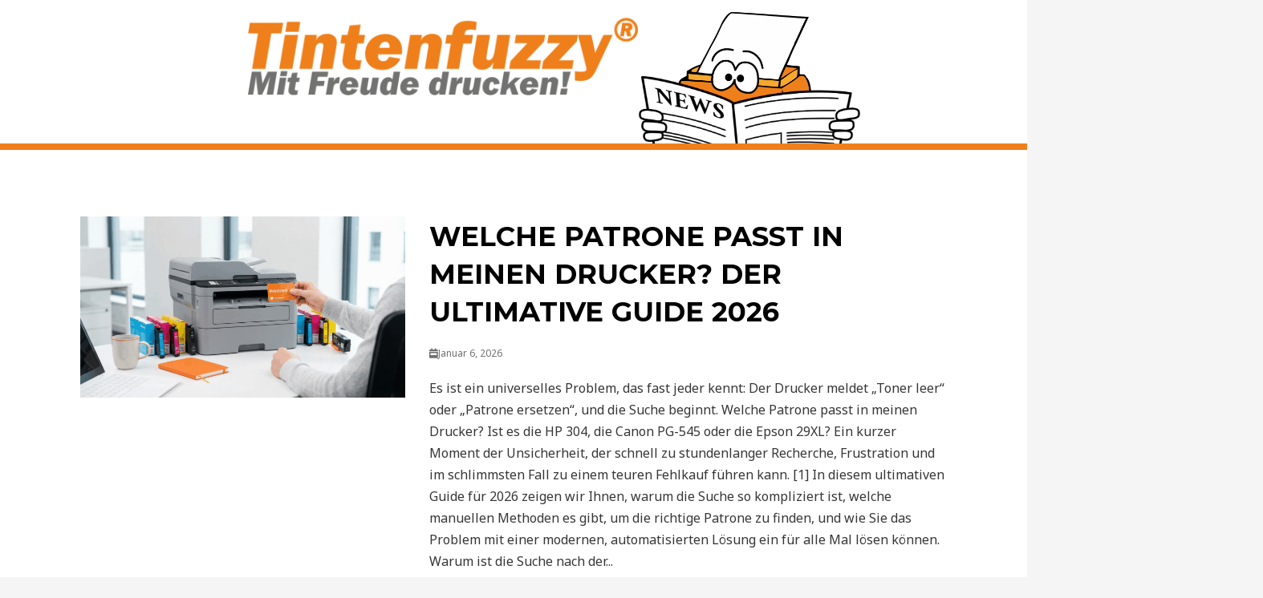

--- FILE ---
content_type: text/css
request_url: https://www.tintenfuzzy.online/wp-content/uploads/elementor/css/post-540.css?ver=1746682220
body_size: 10496
content:
.elementor-540 .elementor-element.elementor-element-c50838b > .elementor-container{min-height:14vw;}.elementor-540 .elementor-element.elementor-element-c50838b > .elementor-container > .elementor-column > .elementor-widget-wrap{align-content:flex-end;align-items:flex-end;}.elementor-540 .elementor-element.elementor-element-c50838b:not(.elementor-motion-effects-element-type-background), .elementor-540 .elementor-element.elementor-element-c50838b > .elementor-motion-effects-container > .elementor-motion-effects-layer{background-color:#FFFFFF;background-image:url("https://www.tintenfuzzy.online/wp-content/uploads/2022/10/Post_Header_01-e1667210008108.png");background-position:51vw 100%;background-repeat:no-repeat;background-size:contain;}.elementor-540 .elementor-element.elementor-element-c50838b > .elementor-background-overlay{background-color:var( --e-global-color-astglobalcolor2 );opacity:0;transition:background 0.3s, border-radius 0.3s, opacity 0.3s;}.elementor-540 .elementor-element.elementor-element-c50838b{border-style:solid;border-width:0px 0px 8px 0px;border-color:var( --e-global-color-primary );transition:background 0.3s, border 0.3s, border-radius 0.3s, box-shadow 0.3s;margin-top:0px;margin-bottom:0px;padding:0px 0px 0px 0px;}.elementor-540 .elementor-element.elementor-element-c50838b, .elementor-540 .elementor-element.elementor-element-c50838b > .elementor-background-overlay{border-radius:0px 0px 0px 0px;}.elementor-540 .elementor-element.elementor-element-310be63 > .elementor-widget-wrap > .elementor-widget:not(.elementor-widget__width-auto):not(.elementor-widget__width-initial):not(:last-child):not(.elementor-absolute){margin-bottom:0px;}.elementor-540 .elementor-element.elementor-element-310be63 > .elementor-element-populated{margin:0px 0px 0px 0px;--e-column-margin-right:0px;--e-column-margin-left:0px;padding:0px 0px 0px 0px;}.elementor-540 .elementor-element.elementor-element-310be63{z-index:0;}.elementor-540 .elementor-element.elementor-element-6793ea1 img{max-width:38vw;}.elementor-540 .elementor-element.elementor-element-6793ea1 > .elementor-widget-container{padding:0px 300px 0px 0px;}body:not(.rtl) .elementor-540 .elementor-element.elementor-element-6793ea1{left:62px;}body.rtl .elementor-540 .elementor-element.elementor-element-6793ea1{right:62px;}.elementor-540 .elementor-element.elementor-element-6793ea1{bottom:60px;}.elementor-540 .elementor-element.elementor-element-d012d65 img{width:40vw;max-width:40vw;}.elementor-540 .elementor-element.elementor-element-d012d65 > .elementor-widget-container{margin:0px 0px 0px 0px;padding:0% 0% 0% 0%;}body:not(.rtl) .elementor-540 .elementor-element.elementor-element-d012d65{right:-23vw;}body.rtl .elementor-540 .elementor-element.elementor-element-d012d65{left:-23vw;}.elementor-540 .elementor-element.elementor-element-ebe2d94:not(.elementor-motion-effects-element-type-background), .elementor-540 .elementor-element.elementor-element-ebe2d94 > .elementor-motion-effects-container > .elementor-motion-effects-layer{background-color:#FFFFFF;}.elementor-540 .elementor-element.elementor-element-ebe2d94{transition:background 0.3s, border 0.3s, border-radius 0.3s, box-shadow 0.3s;margin-top:0px;margin-bottom:0px;padding:25px 0px 0px 0px;}.elementor-540 .elementor-element.elementor-element-ebe2d94 > .elementor-background-overlay{transition:background 0.3s, border-radius 0.3s, opacity 0.3s;}.elementor-540 .elementor-element.elementor-element-a599d5a .uc_post_list_box{flex-direction:row;background-color:#FFFFFF;border-style:solid;border-width:0px 0px 4px 0px;border-color:#8F8F8F;padding:20px 20px 30px 20px;border-radius:0px;}.elementor-540 .elementor-element.elementor-element-a599d5a .uc_post_list{grid-template-columns:repeat(1, 1fr);gap:25px;}.elementor-540 .elementor-element.elementor-element-a599d5a .uc_post_list_content{padding:30px 0px 30px 30px;justify-content:center;text-align:left;}.elementor-540 .elementor-element.elementor-element-a599d5a .uc_post_list_image{width:405px;}.elementor-540 .elementor-element.elementor-element-a599d5a .uc_post_list_image  img{height:281px;border-radius:0px;}.elementor-540 .elementor-element.elementor-element-a599d5a .uc_post_list_image img{object-position:center center;object-fit:contain;}.elementor-540 .elementor-element.elementor-element-a599d5a .ue-grid-item-category a{background-color:#00bcff;color:#ffffff;padding:2px 10px 2px 10px;border-radius:5px 5px 5px 5px;}.elementor-540 .elementor-element.elementor-element-a599d5a .uc_post_list_title a{color:#000000;}.elementor-540 .elementor-element.elementor-element-a599d5a .uc_post_list_title{margin-top:0px;}.elementor-540 .elementor-element.elementor-element-a599d5a .ue-grid-item-meta-data{color:#707070;gap:12px;width:auto;}.elementor-540 .elementor-element.elementor-element-a599d5a .ue-grid-item-meta-data svg{fill:#707070;}.elementor-540 .elementor-element.elementor-element-a599d5a .ue-meta-data{margin-top:0px;gap:0px;justify-content:flex-start;}.elementor-540 .elementor-element.elementor-element-a599d5a .uc_post_content{color:#363636;margin-top:22px;}.elementor-540 .elementor-element.elementor-element-a599d5a .uc_more_btn{padding:10px 20px 10px 20px;display:inline-block;border-radius:0px;background-color:#000000;color:#ffffff;}.elementor-540 .elementor-element.elementor-element-a599d5a .ue-no-posts-found{color:#000000;background-color:#e8e8e8;padding:20px 20px 20px 20px;border-style:solid;border-width:1px 1px 1px 1px;border-color:#c4c4c4;}.elementor-540 .elementor-element.elementor-element-ed981d9 .archive_pagination{border-radius:0px;}.elementor-540 .elementor-element.elementor-element-ed981d9 .page-numbers{min-width:46px;height:46px;border-radius:100px;margin:1px 1px 1px 1px;}.elementor-540 .elementor-element.elementor-element-ed981d9 > .elementor-widget-container{margin:20px 0px 50px 0px;}@media(min-width:768px){.elementor-540 .elementor-element.elementor-element-310be63{width:100%;}}@media(max-width:1024px){.elementor-540 .elementor-element.elementor-element-c50838b > .elementor-container{min-height:20vh;}.elementor-540 .elementor-element.elementor-element-c50838b:not(.elementor-motion-effects-element-type-background), .elementor-540 .elementor-element.elementor-element-c50838b > .elementor-motion-effects-container > .elementor-motion-effects-layer{background-position:bottom right;background-size:64vw auto;}.elementor-540 .elementor-element.elementor-element-c50838b{margin-top:0px;margin-bottom:0px;padding:0px 0px 0px 0px;}.elementor-540 .elementor-element.elementor-element-310be63 > .elementor-element-populated{margin:27px 0px 0px 0px;--e-column-margin-right:0px;--e-column-margin-left:0px;}.elementor-540 .elementor-element.elementor-element-6793ea1 img{width:64%;max-width:96%;}.elementor-540 .elementor-element.elementor-element-6793ea1 > .elementor-widget-container{margin:0px 0px 0px 0px;padding:0% 22% 0% 0%;}body:not(.rtl) .elementor-540 .elementor-element.elementor-element-6793ea1{left:-2vw;}body.rtl .elementor-540 .elementor-element.elementor-element-6793ea1{right:-2vw;}.elementor-540 .elementor-element.elementor-element-6793ea1{bottom:10vw;}.elementor-540 .elementor-element.elementor-element-d012d65 img{width:100%;max-width:100%;}.elementor-540 .elementor-element.elementor-element-d012d65 > .elementor-widget-container{margin:0px 0px 0px 0px;padding:0% 0% 0% 37%;}body:not(.rtl) .elementor-540 .elementor-element.elementor-element-d012d65{right:-2vw;}body.rtl .elementor-540 .elementor-element.elementor-element-d012d65{left:-2vw;}.elementor-540 .elementor-element.elementor-element-a599d5a .uc_post_list_content{padding:0px 0px 0px 20px;}.elementor-540 .elementor-element.elementor-element-a599d5a .uc_post_list_image{width:45%;}}@media(max-width:767px){.elementor-540 .elementor-element.elementor-element-c50838b > .elementor-container{min-height:30vw;}.elementor-540 .elementor-element.elementor-element-c50838b:not(.elementor-motion-effects-element-type-background), .elementor-540 .elementor-element.elementor-element-c50838b > .elementor-motion-effects-container > .elementor-motion-effects-layer{background-position:30vw 100%;background-size:73vw auto;}.elementor-540 .elementor-element.elementor-element-c50838b{margin-top:0px;margin-bottom:0px;padding:0% 0% 0% 0%;}.elementor-540 .elementor-element.elementor-element-310be63 > .elementor-widget-wrap > .elementor-widget:not(.elementor-widget__width-auto):not(.elementor-widget__width-initial):not(:last-child):not(.elementor-absolute){margin-bottom:0px;}.elementor-540 .elementor-element.elementor-element-310be63 > .elementor-element-populated{padding:0px 0px 0px 0px;}.elementor-540 .elementor-element.elementor-element-6793ea1 img{width:61vw;max-width:50vw;}.elementor-540 .elementor-element.elementor-element-6793ea1 > .elementor-widget-container{margin:0% 0% 0% 0%;padding:0% 25% 0% 0%;}body:not(.rtl) .elementor-540 .elementor-element.elementor-element-6793ea1{left:-2vw;}body.rtl .elementor-540 .elementor-element.elementor-element-6793ea1{right:-2vw;}.elementor-540 .elementor-element.elementor-element-6793ea1{bottom:14vw;}.elementor-540 .elementor-element.elementor-element-d012d65{text-align:right;width:var( --container-widget-width, 100% );max-width:100%;--container-widget-width:100%;--container-widget-flex-grow:0;bottom:0vh;}.elementor-540 .elementor-element.elementor-element-d012d65 img{width:100%;max-width:69%;}.elementor-540 .elementor-element.elementor-element-d012d65 > .elementor-widget-container{margin:0% -13% 0% 0%;padding:0% 0% 0% 0%;}body:not(.rtl) .elementor-540 .elementor-element.elementor-element-d012d65{right:2vw;}body.rtl .elementor-540 .elementor-element.elementor-element-d012d65{left:2vw;}.elementor-540 .elementor-element.elementor-element-a599d5a .uc_post_list_box{flex-direction:column;padding:10px 10px 10px 10px;}.elementor-540 .elementor-element.elementor-element-a599d5a .uc_post_list{grid-template-columns:repeat(0, 1fr);}.elementor-540 .elementor-element.elementor-element-a599d5a .uc_post_list_content{padding:20px 0px 20px 0px;justify-content:center;text-align:left;}.elementor-540 .elementor-element.elementor-element-a599d5a .uc_post_list_image{width:260px;}.elementor-540 .elementor-element.elementor-element-a599d5a .uc_post_list_image  img{height:180px;}.elementor-540 .elementor-element.elementor-element-a599d5a .uc_post_list_image img{object-position:center top;}}@media(min-width:1025px){.elementor-540 .elementor-element.elementor-element-c50838b:not(.elementor-motion-effects-element-type-background), .elementor-540 .elementor-element.elementor-element-c50838b > .elementor-motion-effects-container > .elementor-motion-effects-layer{background-attachment:scroll;}}